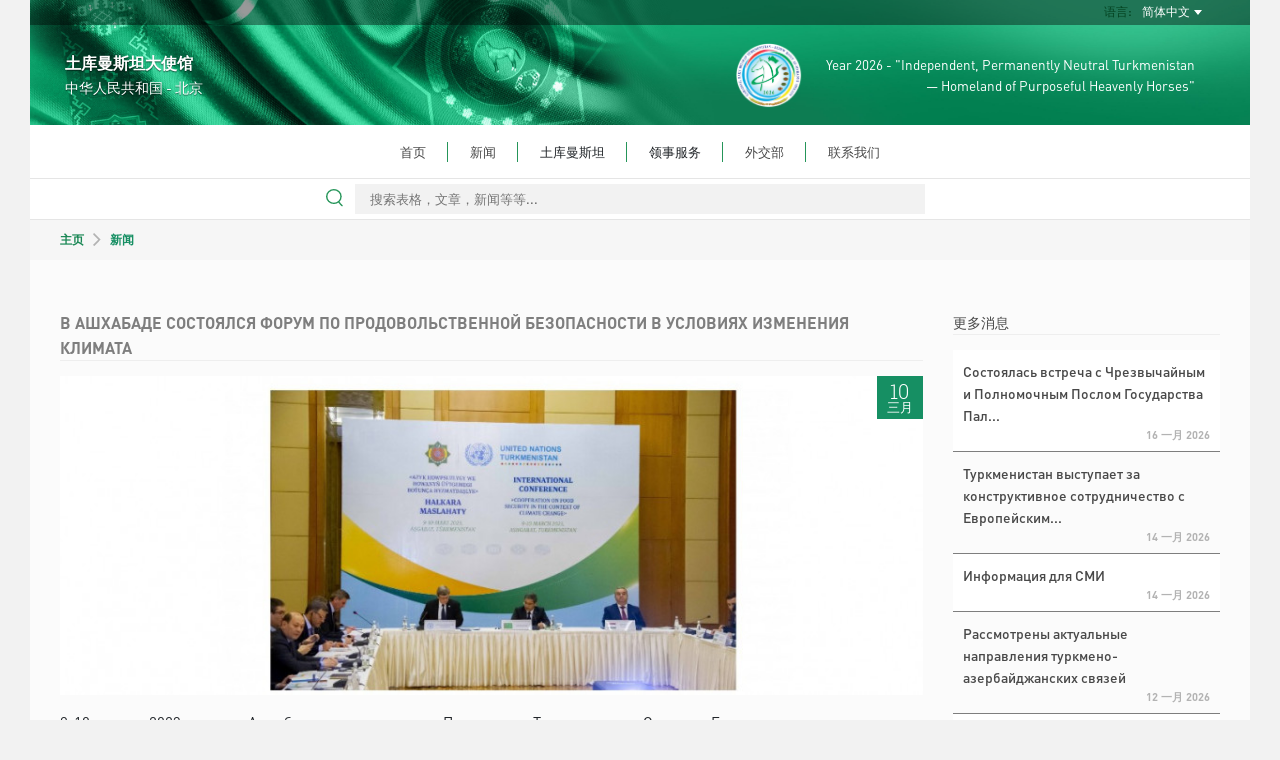

--- FILE ---
content_type: text/html; charset=UTF-8
request_url: https://china.tmembassy.gov.tm/zh/news/111885
body_size: 26369
content:
<!DOCTYPE html>
<html dir="ltr" lang="en">

<head>
	<!--  Global site Google tag (gtag.js) -->
	<script async src="https://www.googletagmanager.com/gtag/js?id=G-4TCM7NT7HE"></script>
	<script>
		window.dataLayer = window.dataLayer || [];

		function gtag() {
			dataLayer.push(arguments);
		}

		gtag('js', new Date());

		gtag('config', 'G-4TCM7NT7HE');
	</script>

	<script async src="https://www.googletagmanager.com/gtag/js?id=G-J897W4MBGF"></script>
	<script>
		window.dataLayer = window.dataLayer || [];

		function gtag() {
			dataLayer.push(arguments);
		}

		gtag('js', new Date());

		gtag('config', 'G-J897W4MBGF');
	</script>

			<script async defer data-website-id="8c289b54-b859-4939-9b4d-f72a58981bb0" src="https://metrics.com.tm/ynamly.js"></script>
	
	
	
	<meta http-equiv="content-type" content="text/html;charset=UTF-8"/>
	<meta charset="utf-8">
	<title>	В АШХАБАДЕ СОСТОЯЛСЯ ФОРУМ ПО ПРОДОВОЛЬСТВЕННОЙ БЕЗОПАСНОСТИ В УСЛОВИЯХ ИЗМЕНЕНИЯ КЛИМАТА
 | 北京, 中华人民共和国 - 土库曼斯坦大使馆
	</title>
	<meta name="viewport" content="width=device-width, initial-scale=1.0, maximum-scale=1.0, user-scalable=no"/>

	
	<!-- Favicon -->
	<link rel="icon" sizes="16x16 32x32 48x48 64x64" href="https://china.tmembassy.gov.tm/static/favicon/favicon-72.png"/>
	<!--[if IE]>
	<link rel="shortcut icon" href="favicon.ico"/>
	<![endif]-->
	<!-- Optional: Android & iPhone-->
	<link rel="apple-touch-icon-precomposed" href="https://china.tmembassy.gov.tm/static/favicon/favicon-152.png"/>
	<!-- Optional: IE10 Tile.-->
	<meta name="msapplication-TileColor" content="#FFFFFF"/>
	<meta name="msapplication-TileImage" content="https://china.tmembassy.gov.tm/static/favicon/favicon-144.png"/>
	<!-- Optional: ipads, androids, iphones, ...-->
	<link rel="apple-touch-icon-precomposed" sizes="152x152" href="https://china.tmembassy.gov.tm/static/favicon/favicon-152.png"/>
	<link rel="apple-touch-icon-precomposed" sizes="144x144" href="https://china.tmembassy.gov.tm/static/favicon/favicon-144.png"/>
	<link rel="apple-touch-icon-precomposed" sizes="120x120" href="https://china.tmembassy.gov.tm/static/favicon/favicon-120.png"/>
	<link rel="apple-touch-icon-precomposed" sizes="114x114" href="https://china.tmembassy.gov.tm/static/favicon/favicon-114.png"/>
	<link rel="apple-touch-icon-precomposed" sizes="72x72" href="https://china.tmembassy.gov.tm/static/favicon/favicon-72.png"/>
	<link rel="apple-touch-icon-precomposed" href="https://china.tmembassy.gov.tm/static/favicon/favicon-57.png"/>

	<meta name="csrf-token" content="XyZdDDZsmH4JQODCbw4hVCGu5ppyNwVAdtE5Bp4q">
	<meta name="description" content="	&lt;p&gt;9-10 марта 2023 года в Ашхабаде по инициативе Президента Туркменистана Сердара Бердымухамедова состоялась международная конференция &amp;laquo;Партнёрство в области продовольственной безопасности в условиях изменения климата&amp;raquo;, организованная Правительством Туркменистана совместно с Продовольственной и сельскохозяйственной организацией Объединённых Наций (FAO) при поддержке Представительства Постоянного координатора ООН в Туркменистане
">
	<meta content="" name="author"/>
	<!-- TEMPLATE LEVEL STYLESHEETS -->

	<!-- PAGE LEVEL STYLESHEETS -->
		<link rel="stylesheet" href="https://china.tmembassy.gov.tm/static/css/swiper-bundle.min.css">
	<link rel="stylesheet" href="https://china.tmembassy.gov.tm/static/css/home.css">

	<style>
		.img-cap {
			padding-left: 3px;
			width: 60% !important;
		}

		.swiper {
			z-index: 0;
		}

		.input-style:focus {
			outline: none;
		}

		.btn-style:focus {
			outline: none;
		}

		.swiper-btn img {
			height: 100px !important;
			border-radius: 5px;
			cursor: pointer;
		}

		.swiper1 img,
		.swiper2 img {
			margin: 0 !important;
			object-fit: cover;
			width: 100%;
			height: 100%;
		}

		@media (max-width: 992px) {
			.img-cap {
				width: 30% !important;
			}
		}

		@media only screen and (max-width: 650px) {
			.swiper1 {
				height: 200px;
			}

			.img-cap {
				width: 40% !important;
			}
		}
	</style>
	<!-- PAGE LEVEL STYLESHEETS -->
	
	<link rel="stylesheet" type="text/css" href="https://china.tmembassy.gov.tm/static/css/custom-v2.css">
	<link rel="stylesheet" type="text/css" href="https://china.tmembassy.gov.tm/static/css/app-3f919b97.css">
	<script type="text/javascript" src="https://china.tmembassy.gov.tm/static/js/jquery.min.js"></script>

	<style>
		#header .info-wrapper {
			height: 100px;
			padding: 17px 35px;
		}

		@media (max-width: 991px) {
			.social-links {
				justify-content: center;
			}
		}

		#section-news .news-wrapper .latest-news-wrapper .rss .rss-logo.hover {
			top: 1px;
		}

		#section-news .news-wrapper .latest-news-wrapper .rss .rss-logo:not(.hover) {
			opacity: 0;
		}

		#section-news .news-wrapper .latest-news-wrapper .rss:hover .rss-logo:not(.hover) {
			opacity: 1;
		}
	</style>
</head>

<body>
<div class="content-wrapper">

	<style>
	#nav-bar ul ul li {
		white-space: normal;
		width: 350px;
	}
	#header #language-bar ul.langs.anim{
		max-width: 200px;
	}
	#nav-bar .nav ul li.open ul {
		max-height: 3000px !important;
	}
</style>
<header id="header">
	<div class="head-bg">
		<div id="language-bar">
			<ul class="langs text-capitalize">
														<li>
						<a rel="alternate" hreflang="en"
							 href="https://china.tmembassy.gov.tm/en/news/111885">
							English
						</a>
					</li>
														<li>
						<a rel="alternate" hreflang="tk"
							 href="https://china.tmembassy.gov.tm/tk/news/111885">
							Türkmençe
						</a>
					</li>
																			</ul>

			<div class="language-dropdown">
				<div class="language">语言:</div>
				<div class="language-selected text-capitalize">简体中文</div>
			</div>
		</div>
		<div class="info-wrapper">
			<div class="d-flex align-items-center h-100">
				<div class="embassy" style="flex-grow: 1">
					<p class="big fw-semibold">土库曼斯坦大使馆</p>
					<p class="small">中华人民共和国 - 北京</p>
				</div>
				<div class="text text-right d-none d-lg-flex align-items-center h-100">
					<img src="https://china.tmembassy.gov.tm/static/assets/img/2026.png" class="h-100">
					<p class="year-info fs-4">Year 2026 - "Independent, Permanently Neutral Turkmenistan<br> &mdash; Homeland of Purposeful Heavenly Horses"</p>
				</div>
			</div>
		</div>
	</div>
	<div id="nav-bar">
		<img src="https://china.tmembassy.gov.tm/static/assets/img/year-logo.png" class="year-slogan hidden"
				 style="position: absolute; z-index: 100; top: 20px; left: 25px; height: 93px;">
		<div class="search-wrapper ">
			<form action="https://china.tmembassy.gov.tm/zh/search" method="GET" autocomplete="off">
				<input type="search" name="query" value=""
							 placeholder="搜索表格，文章，新闻等等...">
			</form>
		</div>
		<div class="search-line "></div>
		<div class="mobile-menu">
			<div class="menu-open">
				<div class="o-grid__item menu-lines">
					<button class="c-hamburger c-hamburger--htx">
						<span>toggle menu</span>
					</button>
				</div>
				<span class="fs-4">菜单</span>
			</div>
		</div>
		<div class="nav">
			<ul class="dropdown mx-auto"><li class="home"><a href="https://china.tmembassy.gov.tm/zh" target=>首页</a></li><li class="home"><a href="https://china.tmembassy.gov.tm/zh/news" target=>新闻</a></li><li class="home">土库曼斯坦<ul class="dropdown mx-auto"><li><a href="https://china.tmembassy.gov.tm/zh/turkmenistan/general-information" target=>Umumy maglumatlar</a></li><li><a href="https://china.tmembassy.gov.tm/zh/turkmenistan/foreign-policy" target=>Daşary syýasaty</a></li><li><a href="https://china.tmembassy.gov.tm/zh/turkmenistan/economy" target=>Ykdysadyýet</a></li><li><a href="https://china.tmembassy.gov.tm/zh/turkmenistan/awaza-national-tourist-zone" target=>«AWAZA» Milli syýahatçylyk zolagy</a></li><li><a href="https://china.tmembassy.gov.tm/zh/turkmenistan/social-sphere" target=>Durmuş pudagy</a></li><li><a href="https://china.tmembassy.gov.tm/zh/turkmenistan/healthcare" target=>Saglygy goraýyş</a></li><li><a href="https://china.tmembassy.gov.tm/zh/turkmenistan/education" target=>Bilim</a></li><li><a href="https://china.tmembassy.gov.tm/zh/turkmenistan/science" target=>Ylym</a></li><li><a href="https://china.tmembassy.gov.tm/zh/turkmenistan/sport-and-international-sport-cooperation-of-turkmenistan" target=>TÜRKMENISTANYŇ HALKARA SPORT HYZMATDAŞLYGY</a></li><li><a href="https://china.tmembassy.gov.tm/zh/turkmenistan/tourism" target=>Syýahatçylyk</a></li><li><a href="https://china.tmembassy.gov.tm/zh/turkmenistan/culture" target=>Medeniýet</a></li></ul></li><li class="home">领事服务<ul class="dropdown mx-auto"><li><a href="https://china.tmembassy.gov.tm/zh/consular-services/consular-service-of-turkmenistan" target=>Türkmenistanyň konsullyk gullugy</a></li><li><a href="https://china.tmembassy.gov.tm/zh/consular-services/wiza-resmilesdirmek-ucin-gerek-resminamalaryn-sanawy" target=>签证</a></li><li><a href="https://china.tmembassy.gov.tm/zh/consular-services/konsullyk-yygymlary" target=>Konsullyk ýygymlaryny geçirmek üçin Ilçihananyň Bank rekwizitleri</a></li><li><a href="https://china.tmembassy.gov.tm/zh/consular-services/jenayat-jogapkarciligine-cekilmedigi-ya-da-cekilendigi" target=>Jenaýat jogapkärçiligine çekilmedigi ýa-da çekilendigi baradaky Kepilnamany almak üçin gerek bolan resminamalaryň sanawy                                                                                                                           .</a></li></ul></li><li class="home"><a href="http://www.mfa.gov.tm/zh" target=_blank>外交部</a></li><li class="home last"><a href="https://china.tmembassy.gov.tm/zh/contacts" target=>联系我们</a></li></ul>
		</div>
	</div>
	<div class="search-bar">
		<div class="search-wrapper ">
			<form action="https://china.tmembassy.gov.tm/zh/search" method="GET" autocomplete="off">
				<input type="search" name="query" value=""
							 placeholder="搜索表格，文章，新闻等等...">
				<div class="search-line"></div>
				<img src="https://china.tmembassy.gov.tm/static/assets/img/search.svg" class="search-icon" width="17px;">
			</form>
		</div>
	</div>
</header>

		<div class="mid-container">
		<section class="row breadcrumbs-wrapper g-0">
			<div class="col-xs-12">
				<div class="breadcrumbs ps-4 ps-md-5 fw-semibold">
					<a href="https://china.tmembassy.gov.tm/zh" class="text-success">主页</a>
					<img src="https://china.tmembassy.gov.tm/static//assets/img/breadcrumb_arrow.svg">
											新闻
									</div>
			</div>
		</section>
		<section class="row articles-wrapper px-4 px-md-5 g-5">
			<div class="col-sm-9 article-wrapper">
				<article class="article">
					<h1 class="content-title fw-semibold">В АШХАБАДЕ СОСТОЯЛСЯ ФОРУМ ПО ПРОДОВОЛЬСТВЕННОЙ БЕЗОПАСНОСТИ В УСЛОВИЯХ ИЗМЕНЕНИЯ КЛИМАТА</h1>
											<div class="img-wrapper ">
															<img
									src="https://china.tmembassy.gov.tm/static/uploads/202303/zORq8XlTrlsIYyCRs5o2j3056HXSeh-920x340.jpg"
									alt="photo"
									class="tm"
								>
														<time datetime="2023-03-10" class="news-date">
								<span class="day">10</span>
								<span class="month">三月</span>
							</time>
						</div>
										<div class="body text-justify">
						<p>9-10 марта 2023 года в Ашхабаде по инициативе Президента Туркменистана Сердара Бердымухамедова состоялась международная конференция &laquo;Партнёрство в области продовольственной безопасности в условиях изменения климата&raquo;, организованная Правительством Туркменистана совместно с Продовольственной и сельскохозяйственной организацией Объединённых Наций (FAO) при поддержке Представительства Постоянного координатора ООН в Туркменистане.</p>

<p>&nbsp;В работе конференции приняли участие высокопоставленные представители стран Центральной Азии, Ирана, Турции, Организации Объединённых Наций, эксперты международных организаций и финансовых институтов - Всемирного банка, USAID, GIZ и других. В числе приглашённых были представители международных и региональных организаций, аккредитованных в Туркменистане, дипломатического корпуса зарубежных государств, соответствующих министерств и ведомств Туркменистана, профессорско-преподавательский состав и студенты, представители средств массовой информации Туркменистана и иностранных государств.</p>

<p>Международный форум открылся пленарным заседанием, затем продолжился по тематическим сессиям. Особое внимание было уделено взаимосвязи изменения климата и его прямого влияния на агросистему и обеспечение продовольственной безопасности стран Центральной Азии и Ирана, были рассмотрены региональные аспекты сотрудничества в этом направлении. Отдельная сессия была посвящена обсуждению реализации инициативы Туркменистана об открытии Регионального центра климатических технологий для Центральной Азии под эгидой ООН в Ашхабаде.</p>

<p>Как подчёркивалось в ходе выступлений, Ашхабадский форум стал открытой площадкой для обсуждения вопросов регионального и глобального сотрудничества по такому важному направлению, как обеспечение продовольственной безопасности. В свете современных реалий, сложение усилий для решения стоящих в данной сфере задач, выступает неотъемлемым фактором всеобщей стабильности и достижения Целей устойчивого развития.</p>

<p>Представители стран Центральной Азии и Ирана сделали обзор проводимой в своих странах политики и предпринимаемых мер, нацеленных на адаптацию своих продовольственных систем к изменению климата и обеспечению продовольственной безопасности. Вместе с тем, отмечая, что для стран Центральной Азии климатические воздействия на экосистемы носят трансграничный характер, особенно в отношении водных ресурсов и деградации земель, участники выразили общее мнение о необходимости предпринимать скоординированные меры и развивать многосекторальное сотрудничество, в частности, между Министерствами сельского хозяйства и охраны окружающей среды.</p>

<p>Наряду с этим особая роль отведена FAO в интенсификации её дальнейшей совместной работы с государствами Центральной Азии.</p>

<p>В этом контексте важно отметить, что Туркменистан последовательно развивает плодотворное взаимодействие с Организацией Объединённых Наций и её специализированными учреждениями, в том числе, с FAO. Одним из важных результатов тесного сотрудничества стало проведение в Ашхабаде международного форума и ряда мероприятий, нацеленных на стимулирование регионального и международного партнёрства в продовольственной сфере.</p>

<p>Также на полях Форума состоялась встреча министров сельского хозяйства государств Центральной Азии. Во встрече, прошедшей в гибридном формате, приняли участие Субрегиональный координатор FAO по Центральной Азии Виорел Гуту, заместитель Генерального директора FAO, Региональный представитель данной организации по Европе и ЦА Владимир Рахманин, руководители профильных министерств Туркменистана, Республики Казахстан, Кыргызской Республики, Республики Таджикистан, Республики Узбекистан, представители Исламской Республики Иран.</p>

<p>В рамках встречи были детально обсуждены актуальные вопросы продовольственной безопасности в контексте изменения климата, в том числе, задачи по укреплению продовольственных систем.</p>

					</div>
									</article>
			</div>
			<aside class="col-sm-3 more-articles-wrapper">
				<h5 class="main-title fw-normal">
											更多消息
									</h5>
				<div class="more-articles fw-semibold">
											<div class="article">
	<a class="body fw-normal"
		 href="https://china.tmembassy.gov.tm/zh/news/157080">Состоялась встреча с Чрезвычайным и Полномочным Послом Государства Пал...</a>
	<p class="date">16 一月
		2026</p>
</div>
											<div class="article">
	<a class="body fw-normal"
		 href="https://china.tmembassy.gov.tm/zh/news/157056">Туркменистан выступает за конструктивное сотрудничество с Европейским...</a>
	<p class="date">14 一月
		2026</p>
</div>
											<div class="article">
	<a class="body fw-normal"
		 href="https://china.tmembassy.gov.tm/zh/news/157057">Информация для СМИ</a>
	<p class="date">14 一月
		2026</p>
</div>
											<div class="article">
	<a class="body fw-normal"
		 href="https://china.tmembassy.gov.tm/zh/news/157024">Рассмотрены актуальные направления туркмено-азербайджанских связей</a>
	<p class="date">12 一月
		2026</p>
</div>
											<div class="article">
	<a class="body fw-normal"
		 href="https://china.tmembassy.gov.tm/zh/news/157023">Министр иностранных дел встретился с Чрезвычайным и Полномочным Послом...</a>
	<p class="date">12 一月
		2026</p>
</div>
											<div class="article">
	<a class="body fw-normal"
		 href="https://china.tmembassy.gov.tm/zh/news/157022">Обсуждены вопросы сотрудничества с Региональным центром ООН по превент...</a>
	<p class="date">12 一月
		2026</p>
</div>
									</div>
			</aside>
		</section>
	</div>

		<footer id="footer">
	<div class="links">
		<div class="row">
			<div class="col-12 col-md-6 col-lg-3">
				<div class="link-block">
					<p class="title">快速链接 </p>
					<ul>
													<li><a href="https://china.tmembassy.gov.tm/zh/consular-services/consular-service-of-turkmenistan">Türkmenistanyň konsullyk gullugy</a></li>
						
					</ul>
				</div>
			</div>
			<div class="col-12 col-md-6 col-lg-3">
				<div class="link-block">
					<p class="title">领事服务</p>
					<ul>
													<li><a href="https://china.tmembassy.gov.tm/zh/consular-services/consular-service-of-turkmenistan">Türkmenistanyň konsullyk gullugy</a>
							</li>
													<li><a href="https://china.tmembassy.gov.tm/zh/consular-services/konsullyk-yygymlary">Konsullyk ýygymlaryny geçirmek üçin Ilçihananyň Bank rekwizitleri</a>
							</li>
													<li><a href="https://china.tmembassy.gov.tm/zh/consular-services/jenayat-jogapkarciligine-cekilmedigi-ya-da-cekilendigi">Jenaýat jogapkärçiligine çekilmedigi ýa-da çekilendigi baradaky Kepilnamany almak üçin gerek bolan resminamalaryň sanawy                                                                                                                           .</a>
							</li>
													<li><a href="https://china.tmembassy.gov.tm/zh/consular-services/wiza-resmilesdirmek-ucin-gerek-resminamalaryn-sanawy">签证</a>
							</li>
											</ul>
				</div>
			</div>
			<div class="col-12 col-md-6 col-lg-3">
				<div class="link-block">
					<p class="title">关于土库曼斯坦</p>
					<ul>
													<li><a
									href="https://china.tmembassy.gov.tm/zh/turkmenistan/general-information">Umumy maglumatlar</a>
							</li>
													<li><a
									href="https://china.tmembassy.gov.tm/zh/turkmenistan/foreign-policy">Daşary syýasaty</a>
							</li>
													<li><a
									href="https://china.tmembassy.gov.tm/zh/turkmenistan/economy">Ykdysadyýet</a>
							</li>
													<li><a
									href="https://china.tmembassy.gov.tm/zh/turkmenistan/awaza-national-tourist-zone">«AWAZA» Milli syýahatçylyk zolagy</a>
							</li>
													<li><a
									href="https://china.tmembassy.gov.tm/zh/turkmenistan/social-sphere">Durmuş pudagy</a>
							</li>
													<li><a
									href="https://china.tmembassy.gov.tm/zh/turkmenistan/healthcare">Saglygy goraýyş</a>
							</li>
													<li><a
									href="https://china.tmembassy.gov.tm/zh/turkmenistan/education">Bilim</a>
							</li>
													<li><a
									href="https://china.tmembassy.gov.tm/zh/turkmenistan/science">Ylym</a>
							</li>
													<li><a
									href="https://china.tmembassy.gov.tm/zh/turkmenistan/sport-and-international-sport-cooperation-of-turkmenistan">TÜRKMENISTANYŇ HALKARA SPORT HYZMATDAŞLYGY</a>
							</li>
													<li><a
									href="https://china.tmembassy.gov.tm/zh/turkmenistan/tourism">Syýahatçylyk</a>
							</li>
													<li><a
									href="https://china.tmembassy.gov.tm/zh/turkmenistan/culture">Medeniýet</a>
							</li>
											</ul>
				</div>
			</div>
			<div class="col-12 col-md-6 col-lg-3">
				<div class="link-block">
					<p class="title">联系我们</p>
					<ul class="last no-bottom-border contacts">
													<li class="uppercase">大使馆:</li>
												<li>电话: +86 010 65326975</li>
						<li>传真: +86 010 65326976</li>
						<li>地址: A-1 King&#039;s Garden Villas, 18 Xiaoyun Road, Beijing, 100016 / 中国,北京市,朝阳区霄云路18号,京润水上花园, A-1，100016</li>
						<li>电子邮箱: embassy-tm@turkmenembassy.cn</li>
																				<br>
							<li class="uppercase">领事馆:</li>
							<li>电话: +86 010 65326975</li>
							<li>传真: +86 010 65326976</li>
							<li>地址: A-1 King&#039;s Garden Villas, 18 Xiaoyun Road, Beijing, 100016 / 中国,北京市,朝阳区霄云路18号,京润水上花园, A-1，100016</li>
							<li>电子邮箱: embassy-tm@turkmenembassy.cn</li>
						
						<li class="m-t-10">
							<p class="detail all-caps bold">预约</p>

							
							<p class="detail all-caps bold">呼叫中心</p>

															<p class="detail">
									Mo, Tu, We, Th, Fr
									:
									9:00 - 18:00
								</p>
							
															<p class="detail all-caps bold">午休</p>
								<p class="detail">
									12:30 - 14:30
								</p>
													</li>
						<li>
													</li>
					</ul>
				</div>
			</div>
		</div>
	</div>
</footer>

	<footer id="footer-bottom">
		<p>This site is managed by The MFA of Turkmenistan.</p>
		<p>All rights reserved. © 2023</p>
	</footer>
</div>

<!-- BEGIN TEMPLATE LEVEL SCRIPTS -->
<script type="text/javascript" src="https://china.tmembassy.gov.tm/static/assets/plugins/modernizr.custom.js"></script>
<script type="text/javascript" src="https://china.tmembassy.gov.tm/static/js/bootstrap5.bundle.min.js"></script>
<script type="text/javascript" src="https://china.tmembassy.gov.tm/static/assets/plugins/jquery.unveil.js"></script>
<script type="text/javascript" src="https://china.tmembassy.gov.tm/static/js/scripts-v2.js"></script>
<!-- END TEMPLATE LEVEL SCRIPTS-->

<script>
	$(function () {
		$("img").unveil();
	});
</script>

<!-- BEGIN TEMPLATE LEVEL SCRIPTS -->
	<script src="https://china.tmembassy.gov.tm/static/js/swiper-bundle.min.js"></script>

	<script>
		let swiper2 = new Swiper('.swiper2', {
			freeMode: true,
			spaceBetween: 10,
			breakpoints: {
				330: {
					slidesPerView: 3,
				},
				992: {
					slidesPerView: 5,
				}
			}
		});
		new Swiper('.swiper1', {
			navigation: {
				nextEl: '.swiper-button-next-unique',
				prevEl: '.swiper-button-prev-unique'
			},
			slidesPerView: 1,
			thumbs: {
				swiper: swiper2
			}
		});

			</script>
<!-- END TEMPLATE LEVEL SCRIPTS -->
</body>

</html>
